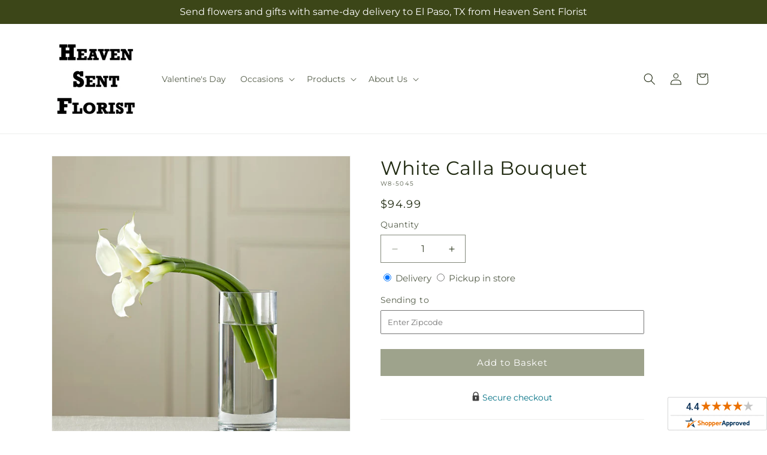

--- FILE ---
content_type: text/javascript
request_url: https://heavensentflorists.com/cdn/shop/t/41/assets/magnify.js?v=60894966447080793111767854604
body_size: -303
content:
function createOverlay(a){var b=document.createElement("img");return b.setAttribute("src","".concat(a.src)),overlay=document.createElement("div"),prepareOverlay(overlay,b),a.style.opacity="50%",toggleLoadingSpinner(a),b.onload=function(){toggleLoadingSpinner(a),a.parentElement.insertBefore(overlay,a),a.style.opacity="100%"},overlay}function prepareOverlay(a,b){a.setAttribute("class","image-magnify-full-size"),a.setAttribute("aria-hidden","true"),a.style.backgroundImage="url('".concat(b.src,"')"),a.style.backgroundColor="var(--gradient-background)"}function toggleLoadingSpinner(a){var b=a.parentElement.parentElement.querySelector(".loading__spinner");b.classList.toggle("hidden")}function moveWithHover(a,b,c){var d=a.height/a.width,e=b.target.getBoundingClientRect(),f=b.clientX-e.left,g=b.clientY-e.top,h="".concat(f/(a.clientWidth/100),"%"),i="".concat(g/(a.clientWidth*d/100),"%");overlay.style.backgroundPosition="".concat(h," ").concat(i),overlay.style.backgroundSize="".concat(a.width*c,"px")}function magnify(a,b){var c=createOverlay(a);c.onclick=function(){return c.remove()},c.onmousemove=function(c2){return moveWithHover(a,c2,b)},c.onmouseleave=function(){return c.remove()}}function enableZoomOnHover(a){var b=document.querySelectorAll(".image-magnify-hover");b.forEach(function(b2){b2.onmousemove=function(c){magnify(b2,a),moveWithHover(b2,c,a)}})}enableZoomOnHover(2);
//# sourceMappingURL=/cdn/shop/t/41/assets/magnify.js.map?v=60894966447080793111767854604
